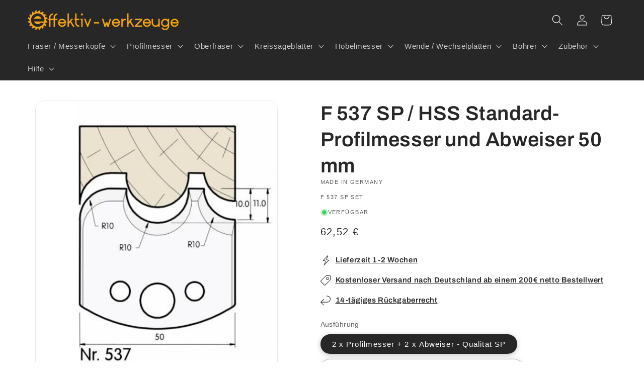

--- FILE ---
content_type: text/html; charset=UTF-8
request_url: https://www.modules4u.biz/shopify/exemptify/exemptify_v1.php
body_size: 62
content:
{"token":"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"}


--- FILE ---
content_type: image/svg+xml
request_url: https://trust.conversionbear.com/static/badges/paypal_3_color_card.svg
body_size: 2784
content:
<svg width="115" height="80" viewBox="0 0 115 80" fill="none" xmlns="http://www.w3.org/2000/svg">
<rect x="0.5" y="0.5" width="114" height="79" rx="9.5" fill="url(#paint0_linear)"/>
<rect x="0.5" y="0.5" width="114" height="79" rx="9.5" stroke="#E8E8E8"/>
<rect x="0.5" y="0.5" width="114" height="79" rx="9.5" stroke="#EDEDED"/>
<path d="M19.8683 27H12.1753C11.9207 26.9998 11.6743 27.0903 11.4806 27.255C11.287 27.4198 11.1588 27.648 11.1191 27.8986L8.00769 47.5471C7.99338 47.6383 7.99909 47.7315 8.02441 47.8203C8.04973 47.909 8.09406 47.9913 8.15436 48.0613C8.21466 48.1314 8.28948 48.1876 8.37368 48.2261C8.45789 48.2646 8.54946 48.2845 8.64211 48.2844H12.3148C12.5697 48.2845 12.8162 48.1939 13.0098 48.0289C13.2035 47.8639 13.3316 47.6354 13.3711 47.3847L14.2102 42.0851C14.2496 41.8346 14.3776 41.6062 14.571 41.4413C14.7645 41.2763 15.0107 41.1856 15.2654 41.1855H17.7007C22.7683 41.1855 25.6929 38.743 26.4567 33.9028C26.8009 31.7853 26.4713 30.1215 25.4758 28.9562C24.3825 27.6767 22.4432 27 19.8683 27ZM20.7559 34.1762C20.3352 36.9257 18.226 36.9257 16.1866 36.9257H15.0258L15.8402 31.7909C15.864 31.6406 15.9409 31.5038 16.057 31.405C16.1731 31.3062 16.3208 31.2519 16.4735 31.2519H17.0055C18.3948 31.2519 19.7052 31.2519 20.3824 32.0407C20.7862 32.5113 20.91 33.2104 20.7559 34.1762ZM42.8641 34.0877H39.1801C39.0275 34.0877 38.8798 34.142 38.7637 34.2408C38.6476 34.3396 38.5707 34.4764 38.5468 34.6266L38.3837 35.6529L38.1261 35.2809C37.3286 34.128 35.5502 33.7426 33.7751 33.7426C29.7042 33.7426 26.2272 36.8136 25.5501 41.1216C25.198 43.2705 25.6986 45.3254 26.9224 46.7584C28.045 48.076 29.6514 48.625 31.5625 48.625C34.8426 48.625 36.6616 46.5242 36.6616 46.5242L36.4973 47.5438C36.4827 47.6349 36.4881 47.7282 36.5131 47.817C36.5381 47.9059 36.5822 47.9884 36.6423 48.0586C36.7024 48.1289 36.777 48.1854 36.8612 48.2242C36.9453 48.263 37.0368 48.2831 37.1295 48.2832H40.4479C40.7027 48.2834 40.9492 48.1928 41.1429 48.0278C41.3366 47.8628 41.4647 47.6343 41.5041 47.3836L43.4952 34.8249C43.5098 34.734 43.5045 34.6409 43.4795 34.5522C43.4545 34.4635 43.4105 34.3813 43.3505 34.3112C43.2905 34.2411 43.2159 34.1848 43.132 34.1462C43.048 34.1076 42.9566 34.0877 42.8641 34.0877ZM37.7291 41.2292C37.3736 43.3254 35.7032 44.7327 33.5727 44.7327C32.5029 44.7327 31.648 44.3909 31.0991 43.7434C30.5546 43.1002 30.3476 42.1849 30.5209 41.1653C30.8527 39.0869 32.5513 37.6338 34.6492 37.6338C35.6953 37.6338 36.5457 37.98 37.1059 38.6332C37.6672 39.2931 37.8899 40.2141 37.7291 41.2292ZM62.4841 34.0877H58.7822C58.6076 34.088 58.4357 34.1307 58.2814 34.2121C58.1272 34.2935 57.9952 34.4112 57.8969 34.5549L52.7911 42.0459L50.6268 34.8473C50.5604 34.6278 50.4248 34.4354 50.24 34.2985C50.0553 34.1617 49.8312 34.0878 49.601 34.0877H45.9631C45.861 34.0874 45.7603 34.1114 45.6694 34.1578C45.5785 34.2041 45.5 34.2714 45.4405 34.354C45.3809 34.4367 45.3421 34.5323 45.3271 34.6329C45.3122 34.7335 45.3216 34.8362 45.3546 34.9325L49.4322 46.8514L45.5987 52.2416C45.5305 52.3372 45.4901 52.4496 45.4819 52.5665C45.4736 52.6834 45.4978 52.8004 45.5518 52.9045C45.6058 53.0086 45.6876 53.096 45.7881 53.1569C45.8886 53.2178 46.0041 53.25 46.1217 53.25H49.8192C49.9918 53.2502 50.1619 53.2088 50.3149 53.1292C50.468 53.0495 50.5993 52.9341 50.6977 52.7929L63.0106 35.0905C63.0773 34.9947 63.1164 34.8825 63.1237 34.7662C63.1311 34.6498 63.1062 34.5337 63.052 34.4304C62.9978 34.3271 62.9162 34.2405 62.8161 34.1801C62.716 34.1197 62.6012 34.0877 62.4841 34.0877Z" fill="#253B80"/>
<path d="M74.6814 27.0011H67.1896C66.9418 27.0012 66.7022 27.0928 66.5139 27.2595C66.3255 27.4261 66.2008 27.6568 66.1622 27.91L63.1327 47.7848C63.1186 47.8768 63.1239 47.971 63.1484 48.0607C63.1729 48.1504 63.2158 48.2336 63.2743 48.3044C63.3328 48.3753 63.4055 48.4322 63.4873 48.4712C63.5691 48.5103 63.6581 48.5305 63.7482 48.5305H67.5927C67.7661 48.5302 67.9338 48.4659 68.0655 48.3492C68.1972 48.2324 68.2843 48.0709 68.3112 47.8936L69.171 42.2599C69.2094 42.0064 69.3339 41.7755 69.5223 41.6086C69.7107 41.4418 69.9504 41.35 70.1984 41.3499H72.5686C77.5039 41.3499 80.3506 38.8793 81.0954 33.9834C81.4316 31.8415 81.1085 30.1585 80.1392 28.9799C79.0757 27.6856 77.1885 27.0011 74.6814 27.0011ZM75.5456 34.2599C75.137 37.0411 73.0834 37.0411 71.0965 37.0411H69.9673L70.7613 31.8471C70.7841 31.6952 70.8587 31.5567 70.9716 31.4567C71.0845 31.3567 71.2283 31.3018 71.3769 31.302H71.895C73.2465 31.302 74.5237 31.302 75.183 32.0999C75.5762 32.5758 75.6956 33.283 75.5456 34.2599ZM97.0712 34.1704H93.4864C93.3377 34.17 93.1938 34.2248 93.0808 34.3248C92.9679 34.4248 92.8934 34.5635 92.8708 34.7155L92.712 35.7536L92.4601 35.3774C91.6835 34.2112 89.953 33.8213 88.2246 33.8213C84.2608 33.8213 80.8763 36.9277 80.217 41.2853C79.8752 43.459 80.3604 45.5374 81.5521 46.9869C82.6474 48.3197 84.2093 48.875 86.0702 48.875C89.264 48.875 91.0351 46.7501 91.0351 46.7501L90.8752 47.7814C90.8609 47.8738 90.8662 47.9683 90.8907 48.0583C90.9152 48.1484 90.9583 48.2319 91.017 48.303C91.0758 48.3742 91.1488 48.4312 91.2309 48.4703C91.3131 48.5094 91.4025 48.5295 91.4929 48.5293H94.7229C94.9709 48.5292 95.2106 48.4374 95.399 48.2706C95.5874 48.1037 95.7119 47.8728 95.7503 47.6193L97.6901 34.9161C97.7038 34.8238 97.6981 34.7295 97.6733 34.6398C97.6485 34.55 97.6052 34.4668 97.5464 34.396C97.4877 34.3251 97.4147 34.2683 97.3327 34.2293C97.2507 34.1904 97.1615 34.1703 97.0712 34.1704ZM92.0712 41.3941C91.7273 43.5145 90.0986 44.9379 88.0242 44.9379C86.9847 44.9379 86.1501 44.5923 85.6156 43.9372C85.0855 43.2867 84.8862 42.3608 85.0526 41.3295C85.3779 39.2272 87.0296 37.7573 89.0723 37.7573C90.091 37.7573 90.919 38.1075 91.4645 38.7682C92.0132 39.4357 92.2301 40.3673 92.0712 41.3941ZM101.3 27.5463L98.2257 47.7848C98.2116 47.8768 98.2169 47.971 98.2414 48.0607C98.2659 48.1504 98.3088 48.2336 98.3673 48.3044C98.4258 48.3753 98.4985 48.4322 98.5803 48.4712C98.6621 48.5103 98.7511 48.5305 98.8412 48.5305H101.932C102.446 48.5305 102.882 48.1452 102.961 47.6204L105.992 27.7468C106.006 27.6547 106.001 27.5605 105.977 27.4708C105.952 27.381 105.909 27.2978 105.851 27.2268C105.792 27.1558 105.72 27.0988 105.638 27.0597C105.556 27.0205 105.467 27.0002 105.377 27H101.916C101.767 27.0005 101.624 27.0558 101.511 27.1559C101.398 27.256 101.323 27.3944 101.3 27.5463Z" fill="#179BD7"/>
<defs>
<linearGradient id="paint0_linear" x1="57" y1="5" x2="57" y2="80" gradientUnits="userSpaceOnUse">
<stop stop-color="#F5F5F5"/>
<stop offset="1" stop-color="white"/>
</linearGradient>
</defs>
</svg>
